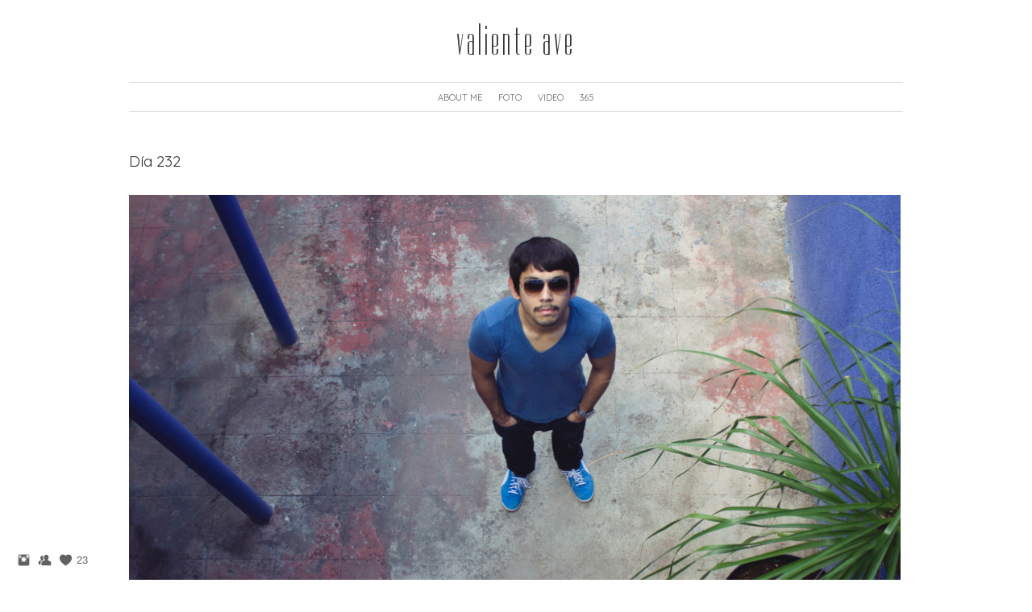

--- FILE ---
content_type: text/html; charset=UTF-8
request_url: https://www.puchivida.com/365b/dia232?c=1
body_size: 7132
content:
<!doctype html>
<html lang="es" site-body ng-controller="baseController" prefix="og: http://ogp.me/ns#">
<head>
        <title>Día 232</title>
    <base href="/">
    <meta charset="UTF-8">
    <meta http-equiv="X-UA-Compatible" content="IE=edge,chrome=1">
    <meta name="viewport" content="width=device-width, initial-scale=1">

    <link rel="manifest" href="/manifest.webmanifest">

	
    <meta name="keywords" content="puchivida.com, Día 232, fotografía, fotógrafa, video, edición, producción, méxico">
    <meta name="generator" content="puchivida.com">
    <meta name="author" content="puchivida.com">

    <meta itemprop="name" content="Día 232">
    <meta itemprop="url" content="https://www.puchivida.com/365b/dia232?c=1">

    <link rel="alternate" type="application/rss+xml" title="RSS Día 232" href="/extra/rss" />
    <!-- Open Graph data -->
    <meta property="og:title" name="title" content="Día 232">

	
    <meta property="og:site_name" content="valiente ave">
    <meta property="og:url" content="https://www.puchivida.com/365b/dia232?c=1">
    <meta property="og:type" content="website">

            <!--    This part will not change dynamically: except for Gallery image-->

    <meta property="og:image" content="https://dkemhji6i1k0x.cloudfront.net/000_clients/282138/file/282138b2BI3ngO.jpg">
    <meta property="og:image:height" content="630">
    <meta property="og:image:width" content="1200">

    
    <meta property="fb:app_id" content="291101395346738">

    <!-- Twitter Card data -->
    <meta name="twitter:url" content="https://www.puchivida.com/365b/dia232?c=1">
    <meta name="twitter:title" content="Día 232">

	
	<meta name="twitter:site" content="valiente ave">
    <meta name="twitter:creator" content="puchivida.com">

    <link rel="dns-prefetch" href="https://cdn.portfolioboxdns.com">

    	
	<link rel="icon" href="https://dvqlxo2m2q99q.cloudfront.net/000_clients/282138/file/32x32-282138lmoVSetK.ico" type="image/x-icon" />
    <link rel="shortcut icon" href="https://dvqlxo2m2q99q.cloudfront.net/000_clients/282138/file/32x32-282138lmoVSetK.jpg" type="image/jpeg" />
    <link rel="apple-touch-icon" sizes="57x57" href="https://dvqlxo2m2q99q.cloudfront.net/000_clients/282138/file/57x57-282138lmoVSetK.jpg" type="image/jpeg" />
	<link rel="apple-touch-icon" sizes="114x114" href="https://dvqlxo2m2q99q.cloudfront.net/000_clients/282138/file/114x114-282138lmoVSetK.jpg" type="image/jpeg" />
	<link rel="apple-touch-icon" sizes="72x72" href="https://dvqlxo2m2q99q.cloudfront.net/000_clients/282138/file/72x72-282138lmoVSetK.jpg" type="image/jpeg" />
	<link rel="apple-touch-icon" sizes="144x144" href="https://dvqlxo2m2q99q.cloudfront.net/000_clients/282138/file/144x144-282138lmoVSetK.jpg" type="image/jpeg" />
	<link rel="apple-touch-icon" sizes="60x60" href="https://dvqlxo2m2q99q.cloudfront.net/000_clients/282138/file/60x60-282138lmoVSetK.jpg" type="image/jpeg" />
	<link rel="apple-touch-icon" sizes="120x120" href="https://dvqlxo2m2q99q.cloudfront.net/000_clients/282138/file/120x120-282138lmoVSetK.jpg" type="image/jpeg" />
	<link rel="apple-touch-icon" sizes="76x76" href="https://dvqlxo2m2q99q.cloudfront.net/000_clients/282138/file/76x76-282138lmoVSetK.jpg" type="image/jpeg" />
	<link rel="apple-touch-icon" sizes="152x152" href="https://dvqlxo2m2q99q.cloudfront.net/000_clients/282138/file/152x152-282138lmoVSetK.jpg" type="image/jpeg" />
	<link rel="apple-touch-icon" sizes="196x196" href="https://dvqlxo2m2q99q.cloudfront.net/000_clients/282138/file/196x196-282138lmoVSetK.jpg" type="image/jpeg" />
	<link rel="mask-icon" href="https://dvqlxo2m2q99q.cloudfront.net/000_clients/282138/file/16x16-282138lmoVSetK.svg">
	<link rel="icon" href="https://dvqlxo2m2q99q.cloudfront.net/000_clients/282138/file/196x196-282138lmoVSetK.jpg" type="image/jpeg" />
	<link rel="icon" href="https://dvqlxo2m2q99q.cloudfront.net/000_clients/282138/file/192x192-282138lmoVSetK.jpg" type="image/jpeg" />
	<link rel="icon" href="https://dvqlxo2m2q99q.cloudfront.net/000_clients/282138/file/168x168-282138lmoVSetK.jpg" type="image/jpeg" />
	<link rel="icon" href="https://dvqlxo2m2q99q.cloudfront.net/000_clients/282138/file/96x96-282138lmoVSetK.jpg" type="image/jpeg" />
	<link rel="icon" href="https://dvqlxo2m2q99q.cloudfront.net/000_clients/282138/file/48x48-282138lmoVSetK.jpg" type="image/jpeg" />
	<link rel="icon" href="https://dvqlxo2m2q99q.cloudfront.net/000_clients/282138/file/32x32-282138lmoVSetK.jpg" type="image/jpeg" />
	<link rel="icon" href="https://dvqlxo2m2q99q.cloudfront.net/000_clients/282138/file/16x16-282138lmoVSetK.jpg" type="image/jpeg" />
	<link rel="icon" href="https://dvqlxo2m2q99q.cloudfront.net/000_clients/282138/file/128x128-282138lmoVSetK.jpg" type="image/jpeg" />
	<meta name="application-name" content="valiente ave"/>
	<meta name="theme-color" content="#ffffff">
	<meta name="msapplication-config" content="browserconfig.xml" />

	<!-- sourcecss -->
<link rel="stylesheet" href="https://cdn.portfolioboxdns.com/pb3/application/_output/pb.out.front.ver.1764936980995.css" />
<!-- /sourcecss -->

    
			<script async src="https://www.googletagmanager.com/gtag/js?id=UA-70411169-1"></script>
			<script>
			  window.dataLayer = window.dataLayer || [];
			  function gtag(){dataLayer.push(arguments);}
			  gtag('js', new Date());
			  
			  gtag('config', 'UA-70411169-1');
			</script>
            

</head>
<body id="pb3-body" pb-style="siteBody.getStyles()" style="visibility: hidden;" ng-cloak class="{{siteBody.getClasses()}}" data-rightclick="{{site.EnableRightClick}}" data-imgshadow="{{site.ThumbDecorationHasShadow}}" data-imgradius="{{site.ThumbDecorationBorderRadius}}"  data-imgborder="{{site.ThumbDecorationBorderWidth}}">

<img ng-if="site.LogoDoUseFile == 1" ng-src="{{site.LogoFilePath}}" alt="" style="display:none;">

<pb-scrol-to-top></pb-scrol-to-top>

<div class="containerNgView" ng-view autoscroll="true" page-font-helper></div>

<div class="base" ng-cloak>
    <div ng-if="base.popup.show" class="popup">
        <div class="bg" ng-click="base.popup.close()"></div>
        <div class="content basePopup">
            <div ng-include="base.popup.view"></div>
        </div>
    </div>
</div>

<logout-front></logout-front>

<script src="https://cdn.portfolioboxdns.com/pb3/application/_output/3rd.out.front.ver.js"></script>

<!-- sourcejs -->
<script src="https://cdn.portfolioboxdns.com/pb3/application/_output/pb.out.front.ver.1764936980995.js"></script>
<!-- /sourcejs -->


<script>
    var isLoadedFromServer = true;
    var seeLiveMobApp = "";

    if(seeLiveMobApp == true || seeLiveMobApp == 1){
        if(pb.utils.isMobile() == true){
            pbAng.isMobileFront = seeLiveMobApp;
        }
    }
    var serverData = {
        siteJson : {"Guid":"1669MVHvtznOiLK","Id":282138,"Url":"puchivida.com","IsUnpublished":0,"SecondaryUrl":"puchivida.portfoliobox.net","AccountType":1,"LanguageId":4,"IsSiteLocked":0,"MetaValidationTag":null,"CustomCss":"","CustomHeaderBottom":null,"CustomBodyBottom":"","MobileLogoText":"valiente ave","MobileMenuBoxColor":"#fafafa","MobileLogoDoUseFile":0,"MobileLogoFileName":null,"MobileLogoFileHeight":null,"MobileLogoFileWidth":null,"MobileLogoFileNameS3Id":0,"MobileLogoFilePath":null,"MobileLogoFontFamily":"'Fredericka the Great', sans-serif","MobileLogoFontSize":"8px","MobileLogoFontVariant":"regular","MobileLogoFontColor":"#757375","MobileMenuFontFamily":"'Quicksand', sans-serif","MobileMenuFontSize":"8px","MobileMenuFontVariant":"regular","MobileMenuFontColor":"#8c8c8c","MobileMenuIconColor":"#8c8c8c","SiteTitle":"valiente ave","SeoKeywords":"fotograf\u00eda, fot\u00f3grafa, video, edici\u00f3n, producci\u00f3n, m\u00e9xico","SeoDescription":"FOTOGRAF\u00cdA \/ VIDEO \/ EDICI\u00d3N \/ PRODUCCI\u00d3N","ShowSocialMediaLinks":1,"SocialButtonStyle":1,"SocialButtonColor":"#616161","SocialShowShareButtons":0,"SocialFacebookShareUrl":null,"SocialFacebookUrl":null,"SocialTwitterUrl":null,"SocialFlickrUrl":null,"SocialLinkedInUrl":null,"SocialGooglePlusUrl":null,"SocialPinterestUrl":null,"SocialInstagramUrl":"http:\/\/instagram.com\/tatuajji","SocialBlogUrl":null,"SocialFollowButton":1,"SocialFacebookPicFileName":null,"SocialHideLikeButton":null,"SocialFacebookPicFileNameS3Id":0,"SocialFacebookPicFilePath":null,"BgImagePosition":1,"BgUseImage":null,"BgColor":"#ffffff","BgFileName":null,"BgFileWidth":null,"BgFileHeight":null,"BgFileNameS3Id":0,"BgFilePath":null,"BgBoxColor":"#fcfbfb","LogoDoUseFile":0,"LogoText":"valiente ave","LogoFileName":"","LogoFileHeight":null,"LogoFileWidth":null,"LogoFileNameS3Id":null,"LogoFilePath":null,"LogoDisplayHeight":null,"LogoFontFamily":"'Dorsa', sans-serif","LogoFontVariant":"regular","LogoFontSize":"51px","LogoFontColor":"#333333","LogoFontSpacing":"8px","LogoFontUpperCase":null,"ActiveMenuFontIsUnderline":0,"ActiveMenuFontIsItalic":0,"ActiveMenuFontIsBold":0,"ActiveMenuFontColor":null,"HoverMenuFontIsUnderline":0,"HoverMenuFontIsItalic":0,"HoverMenuFontIsBold":0,"HoverMenuBackgroundColor":null,"ActiveMenuBackgroundColor":null,"MenuFontFamily":"'Quicksand', sans-serif","MenuFontVariant":"regular","MenuFontSize":"11px","MenuFontColor":"#666666","MenuFontColorHover":"#00b7c4","MenuBoxColor":"#fcfbfb","MenuBoxBorder":null,"MenuFontSpacing":null,"MenuFontUpperCase":null,"H1FontFamily":"'Quicksand', sans-serif","H1FontVariant":"regular","H1FontColor":"#333333","H1FontSize":"19px","H1Spacing":null,"H1UpperCase":null,"H2FontFamily":"'Quicksand', sans-serif","H2FontVariant":"regular","H2FontColor":"#333333","H2FontSize":"17px","H2Spacing":null,"H2UpperCase":null,"H3FontFamily":"'Quicksand', sans-serif","H3FontVariant":"regular","H3FontColor":"#666666","H3FontSize":"15px","H3Spacing":null,"H3UpperCase":null,"PFontFamily":"'Didact Gothic', sans-serif","PFontVariant":"regular","PFontColor":"#858585","PFontSize":"13px","PLineHeight":"20px","PLinkColor":"#4779b8","PLinkColorHover":"#666666","PSpacing":null,"PUpperCase":0,"ListFontFamily":"'Quicksand', sans-serif","ListFontVariant":"regular","ListFontColor":"#666666","ListFontSize":"13px","ListSpacing":null,"ListUpperCase":null,"ButtonColor":"#69b0bf","ButtonHoverColor":"#326772","ButtonTextColor":"#ffffff","SiteWidth":null,"ImageQuality":0,"DznLayoutGuid":3,"DsnLayoutViewFile":"horizontal02","DsnLayoutTitle":"horizontal02","DsnLayoutType":"centered","DsnMobileLayoutGuid":3,"DsnMobileLayoutViewFile":"mobilemenu03","DsnMobileLayoutTitle":"mobilemenu03","FaviconFileNameS3Id":0,"FaviconFileName":"144x144-282138lmoVSetK.jpg","FaviconFilePath":"https:\/\/dvqlxo2m2q99q.cloudfront.net\/000_clients\/282138\/file\/144x144-282138lmoVSetK.jpg","ThumbDecorationBorderRadius":null,"ThumbDecorationBorderWidth":null,"ThumbDecorationBorderColor":null,"ThumbDecorationHasShadow":0,"MobileLogoDisplayHeight":"0px","IsFooterActive":1,"FooterContent":"<div class=\"row ng-scope\" id=\"RONZRVOEC\">\n<div class=\"column\" id=\"CHSZXFDDN\">\n<div class=\"block\" id=\"VPORRZWLI\">\n<div class=\"text\" contenteditable=\"false\" style=\"position: relative;\"><p><span style=\"font-size:9px\">valentina \u00e1lvarez borges \u00ae<\/span><\/p>\n<\/div>\n<span class=\"movehandle\"><\/span><span class=\"confhandle\"><\/span>\n<\/div>\n<\/div>\n<\/div>\n\n","MenuIsInfoBoxActive":0,"MenuInfoBoxText":"","MenuImageFileName":null,"MenuImageFileNameS3Id":null,"MenuImageFilePath":null,"FontCss":"<link id='sitefonts' href='https:\/\/fonts.googleapis.com\/css?subset=latin,latin-ext,greek,cyrillic&family=Didact+Gothic:regular|Dorsa:regular|Fredericka+the+Great:regular|Quicksand:regular' rel='stylesheet' type='text\/css'>","ShopSettings":{"Guid":"282138lUi02UAn","SiteId":282138,"ShopName":null,"Email":null,"ResponseSubject":null,"ResponseEmail":null,"ReceiptNote":null,"PaymentMethod":null,"InvoiceDueDays":30,"HasStripeUserData":null,"Address":null,"Zip":null,"City":null,"CountryCode":null,"OrgNr":null,"PayPalEmail":"undinosauriosoy@gmail.com","Currency":"USD","ShippingInfo":null,"ReturnPolicy":null,"TermsConditions":null,"ShippingRegions":[],"TaxRegions":[]},"UserTranslatedText":{"Guid":"282138U6gXJ1v5","SiteId":282138,"Message":"Mensaje","YourName":"Your name","EnterTheLetters":"Introduce las letras","Send":"Enviar","ThankYou":"Gracias","Refresh":"Actualizar","Follow":"Seguir","Comment":"Comentar","Share":"Compartir","CommentOnPage":"Comentar en la p\u00e1gina","ShareTheSite":"Compartir el sitio","ShareThePage":"Compartir la p\u00e1gina","AddToCart":"Add to cart","ItemWasAddedToTheCart":"The item was added to the cart","Item":"Item","YourCart":"Your cart","YourInfo":"Your info","Quantity":"Quantity","Product":"Product","ItemInCart":"Art\u00edculo en la cesta","BillingAddress":"Direcci\u00f3n de facturaci\u00f3n","ShippingAddress":"Direcci\u00f3n de Env\u00edo","OrderSummary":"Resumen del pedido","ProceedToPay":"Proceder al pago","Payment":"Pago","CardPayTitle":"Informaci\u00f3n de tarjeta de cr\u00e9dito","PaypalPayTitle":"Esta tienda usa PayPal para procesar el pago","InvoicePayTitle":"Esta tienda usa facturas para cobrar el pago","ProceedToPaypal":"Continua a Paypal para pagar","ConfirmInvoice":"Confirmar y recibir factura","NameOnCard":"Nombre en la tarjeta","APrice":"A Price","Options":"Options","SelectYourCountry":"Select your country","Remove":"Remove","NetPrice":"Net price","Vat":"Vat","ShippingCost":"Shipping cost","TotalPrice":"Total price","Name":"Name","Address":"Address","Zip":"Zip","City":"City","State":"Provincia","Country":"Country","Email":"Email","Phone":"Phone","ShippingInfo":"Shipping info","Checkout":"Checkout","Organization":"Organizaci\u00f3n","DescriptionOrder":"Descripci\u00f3n","InvoiceDate":"Fecha de la factura","ReceiptDate":"Fecha del recibo","AmountDue":"Cantidad debida","AmountPaid":"Cantidad pagada","ConfirmAndCheckout":"Confirm and checkout","Back":"Back","Pay":"Pay","ClickToPay":"Click to pay","AnErrorHasOccurred":"An error has occurred","PleaseContactUs":"Please contact us","Receipt":"Receipt","Print":"Print","Date":"Date","OrderNr":"Order nr","PayedWith":"Payed with","Seller":"Seller","HereIsYourReceipt":"Here is your receipt","AcceptTheTerms":"I accept the terms & refund policy","Unsubscribe":"Darse de baja","ViewThisOnline":"Ver online","Price":"Precio","SubTotal":"Subtotal","Tax":"Impuesto","OrderCompleteMessage":"Por favor descarga tu recibo.","DownloadReceipt":"Descargar recibo","ReturnTo":"Volver al sitio","ItemPurchasedFrom":"los art\u00edculos fueron comprados de","SameAs":"Igual que","SoldOut":"AGOTADO","ThisPageIsLocked":"La p\u00e1gina est\u00e1 bloqueada","Invoice":"Factura","BillTo":"Cobrar a:","Ref":"N\u00ba de referencia.","DueDate":"Fecha de vencimiento","Notes":"Notas:","CookieMessage":"Usamos cookies para brindarte la mejor experiencia en nuestro sitio. Al continuar utilizando este sitio web, estas aceptando el uso de cookies.","CompleteOrder":"\u00a1Gracias por tu pedido!","Prev":"Anterior","Next":"Siguiente","Tags":"Etiquetas","Description":"Descripci\u00f3n","Educations":"Educaci\u00f3n","Experiences":"Experiencia","Awards":"Premios","Exhibitions":"Exhibiciones","Skills":"Habilidades","Interests":"Intereses","Languages":"Idiomas","Contacts":"Contactos","Present":"Actual","created_at":"2015-03-25 21:28:04","updated_at":"2016-03-10 05:51:57"},"GoogleAnalyticsSnippet":"\n\n  window.dataLayer = window.dataLayer || [];\n  function gtag(){dataLayer.push(arguments);}\n  gtag('js', new Date());\n\n  gtag('config', 'UA-70411169-1');\n\n","GoogleAnalyticsObjects":"{\"objType\":\"gtag\",\"account\":\"gtag('config', 'UA-70411169-1');\",\"code\":\"UA-70411169-1\"}","EnableRightClick":1,"EnableCookie":0,"EnableRSS":0,"SiteBGThumb":null,"ClubType":null,"ClubMemberAtSiteId":null,"ProfileImageFileName":null,"ProfileImageS3Id":null,"CoverImageFileName":null,"CoverImageS3Id":null,"ProfileImageFilePath":null,"CoverImageFilePath":null,"StandardBgImage":null,"NrOfProLikes":23,"NrOfFreeLikes":0,"NrOfLikes":23,"ClientCountryCode":"FR","HasRequestedSSLCert":3,"CertNextUpdateDate":1728484136,"IsFlickrWizardComplete":null,"FlickrNsId":null,"SignUpAccountType":null,"created_at":1427315283000},
        pageJson : '',
        menuJson : [{"Guid":"2821381583lYGB","SiteId":282138,"PageGuid":"2821381583bYPb","Title":"ABOUT ME","Url":"about-me","Target":"_self","ListOrder":0,"ParentGuid":null,"created_at":"2015-03-25 21:29:50","updated_at":"2016-03-10 05:51:57","Children":[]},{"Guid":"28213815325CEZE","SiteId":282138,"PageGuid":"28213815325OO4v","Title":"FOTO","Url":"\/photo","Target":"_self","ListOrder":1,"ParentGuid":null,"created_at":"2015-11-22 04:41:42","updated_at":"2016-10-12 03:24:56","Children":[]},{"Guid":"28213815325nE1v","SiteId":282138,"PageGuid":"28213815325xWnK","Title":"VIDEO","Url":"video","Target":"_self","ListOrder":2,"ParentGuid":null,"created_at":"2015-11-22 04:29:52","updated_at":"2016-03-10 05:51:57","Children":[]},{"Guid":"2821384G7YWZWs","SiteId":282138,"PageGuid":"282138XPO8oLHc","Title":"365","Url":"\/365","Target":"_self","ListOrder":5,"ParentGuid":null,"created_at":"2021-05-10 21:55:57","updated_at":"2021-05-13 00:23:16","Children":[]}],
        timestamp: 1765558372,
        resourceVer: 379,
        frontDictionaryJson: {"common":{"text404":"La p\u00e1gina que est\u00e1s buscando no existe","noStartPage":"No tienes ninguna p\u00e1gina de inicio","noStartPageText1":"Utiliza cualquier p\u00e1gina como p\u00e1gina de inicio o crea una nueva p\u00e1gina.","noStartPageText2":"\u00bfC\u00f3mo se utiliza una p\u00e1gina existente como p\u00e1gina de inicio?","noStartPageText3":"- Haz clic en P\u00c1GINAS (en el panel de administrador de la derecha)","noStartPageText4":"- Haz clic en la p\u00e1gina que deseas tener como p\u00e1gina de inicio.","noStartPageText5":"- Mueve el bot\u00f3n de la p\u00e1gina de Inicio.","noStartPage2":"Esta p\u00e1gina web no tiene ninguna p\u00e1gina de inicio","loginAt":"Accede a","toManage":"para administrar la p\u00e1gina web.","toAddContent":"para a\u00f1adir contenido.","noContent1":"Crea tu primera p\u00e1gina","noContent11":"Crea tu primera p\u00e1gina","noContent111":"Haz clic en Nueva p\u00e1gina","noContent2":"Haz clic en <span>nueva p\u00e1gina<\/span> para a\u00f1adir contenido a las galer\u00edas, blogs, tienda y mucho m\u00e1s","noContent":"Esta p\u00e1gina web no tiene ning\u00fan contenido","onlinePortfolioWebsite":"Portfolio web en l\u00ednea","addToCartMessage":"El art\u00edculo se ha a\u00f1adido a tu cesta","iaccepthe":"Acepto los","termsandconditions":"t\u00e9rminos y condiciones","andthe":"y la","returnpolicy":"pol\u00edtica de devoluciones","admin":"Administrador","back":"Volver","edit":"Editar","appreciate":"Valorar","portfolioboxLikes":"Portfoliobox Me gustas","like":"Me gusta","youCanOnlyLikeOnce":"Solo puedes darle a Me gusta una vez","search":"Buscar","blog":"blog","allow":"Allow","allowNecessary":"Allow Necessary","leaveWebsite":"Leave Website"},"monthName":{"january":"enero","february":"febrero","march":"marzo","april":"abril","may":"mayo","june":"junio","july":"julio","august":"agosto","september":"septiembre","october":"octubre","november":"noviembre","december":"diciembre"}}    };

    var allowinfscroll = "false";
    allowinfscroll = (allowinfscroll == undefined) ? true : (allowinfscroll == 'true') ? true : false;

    var isAdmin = false;
    var addScroll = false;
    var expTimer = false;

    $('body').css({
        visibility: 'visible'
    });

    pb.initializer.start(serverData,isAdmin,function(){
        pbAng.App.start();
    });

    //add for custom JS
    var tempObj = {};
</script>

<script>
    window.pb_analytic = {
        ver: 3,
        s_id: (pb && pb.data && pb.data.site) ? pb.data.site.Id : 0,
        h_s_id: "8ce7adc1f9894aac76384500713da4d0",
    }
</script>
<script defer src="https://cdn.portfolioboxdns.com/0000_static/app/analytics.min.js"></script>


<!--<script type="text/javascript" src="https://maps.google.com/maps/api/js?sensor=true"></script>-->


                    <script type="application/ld+json">
                    {
                        "@context": "https://schema.org/",
                        "@type": "WebSite",
                        "url": "https://www.puchivida.com/365b",
                        "name": "valiente ave",
                        "author": {
                            "@type": "Person",
                            "name": "Valentina Álvarez Borges"
                        },
                        "description": "FOTOGRAFÍA / VIDEO / EDICIÓN / PRODUCCIÓN",
                        "publisher": "valiente ave"
                    }
                    </script>
                
                        <script type="application/ld+json">
                        {
                            "@context": "https://schema.org/",
                            "@type": "BlogPosting",
                            "@id": "https://www.puchivida.com/365b/dia232",
                            "headline": "Día 232",
                            "dateCreated": "2016-12-27 20:00:52",
                            "datePublished": "2016-12-26 00:00:00",
                            "dateModified": "2016-12-27 20:10:44",
                            "articleBody": "




",
                            "author" : 
                        {
                          "@type": "Person",
                          "name": "Valentina Álvarez Borges"
                        },
                            "mainEntityOfPage": {
        						"@type": "WebPage",
        						"@id": "https://www.puchivida.com/365b"
      						},
                            "publisher" : {
                            	"@type" : "Organization",
                                "name" : "https://www.puchivida.com/",
                                "logo": {
                                	"@type" : "ImageObject",
                                    "url": "https://www.puchivida.com/"
                                }
                            },
                        "image": "No Image"
                        }
                        </script>
                        
<script src="https://www.google.com/recaptcha/api.js?render=explicit" defer></script>

</body>
<return-to-mobile-app></return-to-mobile-app>
<public-cookie></public-cookie>
</html>